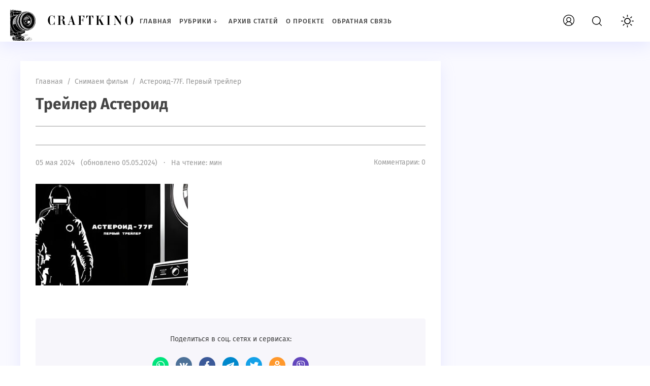

--- FILE ---
content_type: text/html; charset=UTF-8
request_url: https://craftkino.ru/asteroid-77f-trailer/%D1%82%D1%80%D0%B5%D0%B9%D0%BB%D0%B5%D1%80-%D0%B0%D1%81%D1%82%D0%B5%D1%80%D0%BE%D0%B8%D0%B4/
body_size: 10787
content:
<!doctype html>
<html dir="ltr" lang="ru-RU" prefix="og: https://ogp.me/ns#" class="no-js">

<head>
   <!-- Google tag (gtag.js) -->
<script async src="https://www.googletagmanager.com/gtag/js?id=UA-35768388-4"></script>
<script>
  window.dataLayer = window.dataLayer || [];
  function gtag(){dataLayer.push(arguments);}
  gtag('js', new Date());

  gtag('config', 'UA-35768388-4');
</script>
   
   
<meta charset="UTF-8">
<meta name="viewport" content="width=device-width, initial-scale=1">

   <link href="https://craftkino.ru/wp-content/uploads/2023/03/cropped-movie_camera__incon__black_and_white__50_comix_style_Seed-5763362_Steps-50_Guidance-7.5icon.jpg" rel="icon" type="image/png"><title>Трейлер Астероид | Craftkino</title>

		<!-- All in One SEO 4.4.7.1 - aioseo.com -->
		<meta name="robots" content="max-image-preview:large" />
		<link rel="canonical" href="https://craftkino.ru/asteroid-77f-trailer/%d1%82%d1%80%d0%b5%d0%b9%d0%bb%d0%b5%d1%80-%d0%b0%d1%81%d1%82%d0%b5%d1%80%d0%be%d0%b8%d0%b4/" />
		<meta name="generator" content="All in One SEO (AIOSEO) 4.4.7.1" />
		<meta property="og:locale" content="ru_RU" />
		<meta property="og:site_name" content="Craftkino | Как снять фильм, кинематограф и его основы" />
		<meta property="og:type" content="article" />
		<meta property="og:title" content="Трейлер Астероид | Craftkino" />
		<meta property="og:url" content="https://craftkino.ru/asteroid-77f-trailer/%d1%82%d1%80%d0%b5%d0%b9%d0%bb%d0%b5%d1%80-%d0%b0%d1%81%d1%82%d0%b5%d1%80%d0%be%d0%b8%d0%b4/" />
		<meta property="article:published_time" content="2024-05-05T08:52:48+00:00" />
		<meta property="article:modified_time" content="2024-05-05T08:52:48+00:00" />
		<meta name="twitter:card" content="summary" />
		<meta name="twitter:title" content="Трейлер Астероид | Craftkino" />
		<meta name="google" content="nositelinkssearchbox" />
		<script type="application/ld+json" class="aioseo-schema">
			{"@context":"https:\/\/schema.org","@graph":[{"@type":"BreadcrumbList","@id":"https:\/\/craftkino.ru\/asteroid-77f-trailer\/%d1%82%d1%80%d0%b5%d0%b9%d0%bb%d0%b5%d1%80-%d0%b0%d1%81%d1%82%d0%b5%d1%80%d0%be%d0%b8%d0%b4\/#breadcrumblist","itemListElement":[{"@type":"ListItem","@id":"https:\/\/craftkino.ru\/#listItem","position":1,"item":{"@type":"WebPage","@id":"https:\/\/craftkino.ru\/","name":"\u0413\u043b\u0430\u0432\u043d\u0430\u044f \u0441\u0442\u0440\u0430\u043d\u0438\u0446\u0430","description":"\u041c\u044b \u0440\u0430\u0437\u0433\u043e\u043d\u044f\u0435\u043c \u0437\u0430\u0432\u0435\u0441\u0443 \u0442\u0430\u0439\u043d\u044b \u043d\u0430\u0434 \u0442\u0435\u043c, \u043a\u0430\u043a \u0441\u043d\u0438\u043c\u0430\u0442\u044c \u043a\u0438\u043d\u043e. \u041f\u043e\u0441\u0442\u0438\u0433\u0430\u0435\u043c \u0432\u043c\u0435\u0441\u0442\u0435 \u043e\u0441\u043d\u043e\u0432\u044b \u043a\u0438\u043d\u0435\u043c\u0430\u0442\u043e\u0433\u0440\u0430\u0444\u0430 \u0438 \u043f\u0440\u0438\u043e\u0431\u0449\u0430\u0435\u043c\u0441\u044f \u043a \u043c\u0438\u0440\u0443 \u0438\u0434\u0435\u0439 \u0438 \u0444\u0430\u043d\u0442\u0430\u0437\u0438\u0439","url":"https:\/\/craftkino.ru\/"},"nextItem":"https:\/\/craftkino.ru\/asteroid-77f-trailer\/%d1%82%d1%80%d0%b5%d0%b9%d0%bb%d0%b5%d1%80-%d0%b0%d1%81%d1%82%d0%b5%d1%80%d0%be%d0%b8%d0%b4\/#listItem"},{"@type":"ListItem","@id":"https:\/\/craftkino.ru\/asteroid-77f-trailer\/%d1%82%d1%80%d0%b5%d0%b9%d0%bb%d0%b5%d1%80-%d0%b0%d1%81%d1%82%d0%b5%d1%80%d0%be%d0%b8%d0%b4\/#listItem","position":2,"item":{"@type":"WebPage","@id":"https:\/\/craftkino.ru\/asteroid-77f-trailer\/%d1%82%d1%80%d0%b5%d0%b9%d0%bb%d0%b5%d1%80-%d0%b0%d1%81%d1%82%d0%b5%d1%80%d0%be%d0%b8%d0%b4\/","name":"\u0422\u0440\u0435\u0439\u043b\u0435\u0440 \u0410\u0441\u0442\u0435\u0440\u043e\u0438\u0434","url":"https:\/\/craftkino.ru\/asteroid-77f-trailer\/%d1%82%d1%80%d0%b5%d0%b9%d0%bb%d0%b5%d1%80-%d0%b0%d1%81%d1%82%d0%b5%d1%80%d0%be%d0%b8%d0%b4\/"},"previousItem":"https:\/\/craftkino.ru\/#listItem"}]},{"@type":"ItemPage","@id":"https:\/\/craftkino.ru\/asteroid-77f-trailer\/%d1%82%d1%80%d0%b5%d0%b9%d0%bb%d0%b5%d1%80-%d0%b0%d1%81%d1%82%d0%b5%d1%80%d0%be%d0%b8%d0%b4\/#itempage","url":"https:\/\/craftkino.ru\/asteroid-77f-trailer\/%d1%82%d1%80%d0%b5%d0%b9%d0%bb%d0%b5%d1%80-%d0%b0%d1%81%d1%82%d0%b5%d1%80%d0%be%d0%b8%d0%b4\/","name":"\u0422\u0440\u0435\u0439\u043b\u0435\u0440 \u0410\u0441\u0442\u0435\u0440\u043e\u0438\u0434 | Craftkino","inLanguage":"ru-RU","isPartOf":{"@id":"https:\/\/craftkino.ru\/#website"},"breadcrumb":{"@id":"https:\/\/craftkino.ru\/asteroid-77f-trailer\/%d1%82%d1%80%d0%b5%d0%b9%d0%bb%d0%b5%d1%80-%d0%b0%d1%81%d1%82%d0%b5%d1%80%d0%be%d0%b8%d0%b4\/#breadcrumblist"},"author":{"@id":"https:\/\/craftkino.ru\/author\/dikarev\/#author"},"creator":{"@id":"https:\/\/craftkino.ru\/author\/dikarev\/#author"},"datePublished":"2024-05-05T08:52:48+04:00","dateModified":"2024-05-05T08:52:48+04:00"},{"@type":"Organization","@id":"https:\/\/craftkino.ru\/#organization","name":"Craftkino","url":"https:\/\/craftkino.ru\/"},{"@type":"Person","@id":"https:\/\/craftkino.ru\/author\/dikarev\/#author","url":"https:\/\/craftkino.ru\/author\/dikarev\/","name":"\u0412\u043b\u0430\u0434 \u0414\u0438\u043a\u0430\u0440\u0435\u0432","image":{"@type":"ImageObject","@id":"https:\/\/craftkino.ru\/asteroid-77f-trailer\/%d1%82%d1%80%d0%b5%d0%b9%d0%bb%d0%b5%d1%80-%d0%b0%d1%81%d1%82%d0%b5%d1%80%d0%be%d0%b8%d0%b4\/#authorImage","url":"https:\/\/secure.gravatar.com\/avatar\/6a94b12bdfbb1d7e5678b22a4c05135f?s=96&r=g","width":96,"height":96,"caption":"\u0412\u043b\u0430\u0434 \u0414\u0438\u043a\u0430\u0440\u0435\u0432"}},{"@type":"WebSite","@id":"https:\/\/craftkino.ru\/#website","url":"https:\/\/craftkino.ru\/","name":"Craftkino","description":"\u041a\u0430\u043a \u0441\u043d\u044f\u0442\u044c \u0444\u0438\u043b\u044c\u043c, \u043a\u0438\u043d\u0435\u043c\u0430\u0442\u043e\u0433\u0440\u0430\u0444 \u0438 \u0435\u0433\u043e \u043e\u0441\u043d\u043e\u0432\u044b","inLanguage":"ru-RU","publisher":{"@id":"https:\/\/craftkino.ru\/#organization"}}]}
		</script>
		<!-- All in One SEO -->

<link rel='stylesheet' id='wp-block-library-css' href='https://craftkino.ru/wp-includes/css/dist/block-library/style.min.css?ver=6.3.7' media='all' />
<style id='classic-theme-styles-inline-css'>
/*! This file is auto-generated */
.wp-block-button__link{color:#fff;background-color:#32373c;border-radius:9999px;box-shadow:none;text-decoration:none;padding:calc(.667em + 2px) calc(1.333em + 2px);font-size:1.125em}.wp-block-file__button{background:#32373c;color:#fff;text-decoration:none}
</style>
<style id='global-styles-inline-css'>
body{--wp--preset--color--black: #000000;--wp--preset--color--cyan-bluish-gray: #abb8c3;--wp--preset--color--white: #ffffff;--wp--preset--color--pale-pink: #f78da7;--wp--preset--color--vivid-red: #cf2e2e;--wp--preset--color--luminous-vivid-orange: #ff6900;--wp--preset--color--luminous-vivid-amber: #fcb900;--wp--preset--color--light-green-cyan: #7bdcb5;--wp--preset--color--vivid-green-cyan: #00d084;--wp--preset--color--pale-cyan-blue: #8ed1fc;--wp--preset--color--vivid-cyan-blue: #0693e3;--wp--preset--color--vivid-purple: #9b51e0;--wp--preset--gradient--vivid-cyan-blue-to-vivid-purple: linear-gradient(135deg,rgba(6,147,227,1) 0%,rgb(155,81,224) 100%);--wp--preset--gradient--light-green-cyan-to-vivid-green-cyan: linear-gradient(135deg,rgb(122,220,180) 0%,rgb(0,208,130) 100%);--wp--preset--gradient--luminous-vivid-amber-to-luminous-vivid-orange: linear-gradient(135deg,rgba(252,185,0,1) 0%,rgba(255,105,0,1) 100%);--wp--preset--gradient--luminous-vivid-orange-to-vivid-red: linear-gradient(135deg,rgba(255,105,0,1) 0%,rgb(207,46,46) 100%);--wp--preset--gradient--very-light-gray-to-cyan-bluish-gray: linear-gradient(135deg,rgb(238,238,238) 0%,rgb(169,184,195) 100%);--wp--preset--gradient--cool-to-warm-spectrum: linear-gradient(135deg,rgb(74,234,220) 0%,rgb(151,120,209) 20%,rgb(207,42,186) 40%,rgb(238,44,130) 60%,rgb(251,105,98) 80%,rgb(254,248,76) 100%);--wp--preset--gradient--blush-light-purple: linear-gradient(135deg,rgb(255,206,236) 0%,rgb(152,150,240) 100%);--wp--preset--gradient--blush-bordeaux: linear-gradient(135deg,rgb(254,205,165) 0%,rgb(254,45,45) 50%,rgb(107,0,62) 100%);--wp--preset--gradient--luminous-dusk: linear-gradient(135deg,rgb(255,203,112) 0%,rgb(199,81,192) 50%,rgb(65,88,208) 100%);--wp--preset--gradient--pale-ocean: linear-gradient(135deg,rgb(255,245,203) 0%,rgb(182,227,212) 50%,rgb(51,167,181) 100%);--wp--preset--gradient--electric-grass: linear-gradient(135deg,rgb(202,248,128) 0%,rgb(113,206,126) 100%);--wp--preset--gradient--midnight: linear-gradient(135deg,rgb(2,3,129) 0%,rgb(40,116,252) 100%);--wp--preset--font-size--small: 13px;--wp--preset--font-size--medium: 20px;--wp--preset--font-size--large: 36px;--wp--preset--font-size--x-large: 42px;--wp--preset--spacing--20: 0.44rem;--wp--preset--spacing--30: 0.67rem;--wp--preset--spacing--40: 1rem;--wp--preset--spacing--50: 1.5rem;--wp--preset--spacing--60: 2.25rem;--wp--preset--spacing--70: 3.38rem;--wp--preset--spacing--80: 5.06rem;--wp--preset--shadow--natural: 6px 6px 9px rgba(0, 0, 0, 0.2);--wp--preset--shadow--deep: 12px 12px 50px rgba(0, 0, 0, 0.4);--wp--preset--shadow--sharp: 6px 6px 0px rgba(0, 0, 0, 0.2);--wp--preset--shadow--outlined: 6px 6px 0px -3px rgba(255, 255, 255, 1), 6px 6px rgba(0, 0, 0, 1);--wp--preset--shadow--crisp: 6px 6px 0px rgba(0, 0, 0, 1);}:where(.is-layout-flex){gap: 0.5em;}:where(.is-layout-grid){gap: 0.5em;}body .is-layout-flow > .alignleft{float: left;margin-inline-start: 0;margin-inline-end: 2em;}body .is-layout-flow > .alignright{float: right;margin-inline-start: 2em;margin-inline-end: 0;}body .is-layout-flow > .aligncenter{margin-left: auto !important;margin-right: auto !important;}body .is-layout-constrained > .alignleft{float: left;margin-inline-start: 0;margin-inline-end: 2em;}body .is-layout-constrained > .alignright{float: right;margin-inline-start: 2em;margin-inline-end: 0;}body .is-layout-constrained > .aligncenter{margin-left: auto !important;margin-right: auto !important;}body .is-layout-constrained > :where(:not(.alignleft):not(.alignright):not(.alignfull)){max-width: var(--wp--style--global--content-size);margin-left: auto !important;margin-right: auto !important;}body .is-layout-constrained > .alignwide{max-width: var(--wp--style--global--wide-size);}body .is-layout-flex{display: flex;}body .is-layout-flex{flex-wrap: wrap;align-items: center;}body .is-layout-flex > *{margin: 0;}body .is-layout-grid{display: grid;}body .is-layout-grid > *{margin: 0;}:where(.wp-block-columns.is-layout-flex){gap: 2em;}:where(.wp-block-columns.is-layout-grid){gap: 2em;}:where(.wp-block-post-template.is-layout-flex){gap: 1.25em;}:where(.wp-block-post-template.is-layout-grid){gap: 1.25em;}.has-black-color{color: var(--wp--preset--color--black) !important;}.has-cyan-bluish-gray-color{color: var(--wp--preset--color--cyan-bluish-gray) !important;}.has-white-color{color: var(--wp--preset--color--white) !important;}.has-pale-pink-color{color: var(--wp--preset--color--pale-pink) !important;}.has-vivid-red-color{color: var(--wp--preset--color--vivid-red) !important;}.has-luminous-vivid-orange-color{color: var(--wp--preset--color--luminous-vivid-orange) !important;}.has-luminous-vivid-amber-color{color: var(--wp--preset--color--luminous-vivid-amber) !important;}.has-light-green-cyan-color{color: var(--wp--preset--color--light-green-cyan) !important;}.has-vivid-green-cyan-color{color: var(--wp--preset--color--vivid-green-cyan) !important;}.has-pale-cyan-blue-color{color: var(--wp--preset--color--pale-cyan-blue) !important;}.has-vivid-cyan-blue-color{color: var(--wp--preset--color--vivid-cyan-blue) !important;}.has-vivid-purple-color{color: var(--wp--preset--color--vivid-purple) !important;}.has-black-background-color{background-color: var(--wp--preset--color--black) !important;}.has-cyan-bluish-gray-background-color{background-color: var(--wp--preset--color--cyan-bluish-gray) !important;}.has-white-background-color{background-color: var(--wp--preset--color--white) !important;}.has-pale-pink-background-color{background-color: var(--wp--preset--color--pale-pink) !important;}.has-vivid-red-background-color{background-color: var(--wp--preset--color--vivid-red) !important;}.has-luminous-vivid-orange-background-color{background-color: var(--wp--preset--color--luminous-vivid-orange) !important;}.has-luminous-vivid-amber-background-color{background-color: var(--wp--preset--color--luminous-vivid-amber) !important;}.has-light-green-cyan-background-color{background-color: var(--wp--preset--color--light-green-cyan) !important;}.has-vivid-green-cyan-background-color{background-color: var(--wp--preset--color--vivid-green-cyan) !important;}.has-pale-cyan-blue-background-color{background-color: var(--wp--preset--color--pale-cyan-blue) !important;}.has-vivid-cyan-blue-background-color{background-color: var(--wp--preset--color--vivid-cyan-blue) !important;}.has-vivid-purple-background-color{background-color: var(--wp--preset--color--vivid-purple) !important;}.has-black-border-color{border-color: var(--wp--preset--color--black) !important;}.has-cyan-bluish-gray-border-color{border-color: var(--wp--preset--color--cyan-bluish-gray) !important;}.has-white-border-color{border-color: var(--wp--preset--color--white) !important;}.has-pale-pink-border-color{border-color: var(--wp--preset--color--pale-pink) !important;}.has-vivid-red-border-color{border-color: var(--wp--preset--color--vivid-red) !important;}.has-luminous-vivid-orange-border-color{border-color: var(--wp--preset--color--luminous-vivid-orange) !important;}.has-luminous-vivid-amber-border-color{border-color: var(--wp--preset--color--luminous-vivid-amber) !important;}.has-light-green-cyan-border-color{border-color: var(--wp--preset--color--light-green-cyan) !important;}.has-vivid-green-cyan-border-color{border-color: var(--wp--preset--color--vivid-green-cyan) !important;}.has-pale-cyan-blue-border-color{border-color: var(--wp--preset--color--pale-cyan-blue) !important;}.has-vivid-cyan-blue-border-color{border-color: var(--wp--preset--color--vivid-cyan-blue) !important;}.has-vivid-purple-border-color{border-color: var(--wp--preset--color--vivid-purple) !important;}.has-vivid-cyan-blue-to-vivid-purple-gradient-background{background: var(--wp--preset--gradient--vivid-cyan-blue-to-vivid-purple) !important;}.has-light-green-cyan-to-vivid-green-cyan-gradient-background{background: var(--wp--preset--gradient--light-green-cyan-to-vivid-green-cyan) !important;}.has-luminous-vivid-amber-to-luminous-vivid-orange-gradient-background{background: var(--wp--preset--gradient--luminous-vivid-amber-to-luminous-vivid-orange) !important;}.has-luminous-vivid-orange-to-vivid-red-gradient-background{background: var(--wp--preset--gradient--luminous-vivid-orange-to-vivid-red) !important;}.has-very-light-gray-to-cyan-bluish-gray-gradient-background{background: var(--wp--preset--gradient--very-light-gray-to-cyan-bluish-gray) !important;}.has-cool-to-warm-spectrum-gradient-background{background: var(--wp--preset--gradient--cool-to-warm-spectrum) !important;}.has-blush-light-purple-gradient-background{background: var(--wp--preset--gradient--blush-light-purple) !important;}.has-blush-bordeaux-gradient-background{background: var(--wp--preset--gradient--blush-bordeaux) !important;}.has-luminous-dusk-gradient-background{background: var(--wp--preset--gradient--luminous-dusk) !important;}.has-pale-ocean-gradient-background{background: var(--wp--preset--gradient--pale-ocean) !important;}.has-electric-grass-gradient-background{background: var(--wp--preset--gradient--electric-grass) !important;}.has-midnight-gradient-background{background: var(--wp--preset--gradient--midnight) !important;}.has-small-font-size{font-size: var(--wp--preset--font-size--small) !important;}.has-medium-font-size{font-size: var(--wp--preset--font-size--medium) !important;}.has-large-font-size{font-size: var(--wp--preset--font-size--large) !important;}.has-x-large-font-size{font-size: var(--wp--preset--font-size--x-large) !important;}
.wp-block-navigation a:where(:not(.wp-element-button)){color: inherit;}
:where(.wp-block-post-template.is-layout-flex){gap: 1.25em;}:where(.wp-block-post-template.is-layout-grid){gap: 1.25em;}
:where(.wp-block-columns.is-layout-flex){gap: 2em;}:where(.wp-block-columns.is-layout-grid){gap: 2em;}
.wp-block-pullquote{font-size: 1.5em;line-height: 1.6;}
</style>
<link rel='stylesheet' id='responsive-lightbox-swipebox-css' href='https://craftkino.ru/wp-content/plugins/responsive-lightbox/assets/swipebox/swipebox.min.css?ver=2.4.5' media='all' />
<link rel='stylesheet' id='wp-pagenavi-css' href='https://craftkino.ru/wp-content/plugins/wp-pagenavi/pagenavi-css.css?ver=2.70' media='all' />
<link rel='stylesheet' id='parent-style-css' href='https://craftkino.ru/wp-content/themes/blogpost-3/style.css?ver=6.3.7' media='all' />
<link rel='stylesheet' id='theme-style-css' href='https://craftkino.ru/wp-content/themes/blogpost-3-child-theme/style.css?ver=6.3.7' media='all' />
<link rel='stylesheet' id='wp-featherlight-css' href='https://craftkino.ru/wp-content/plugins/wp-featherlight/css/wp-featherlight.min.css?ver=1.3.4' media='all' />
<link rel="preload" as="font" type="font/woff2" href="https://craftkino.ru/wp-content/themes/blogpost-3/files/font/fira-sans-v11-latin_cyrillic-regular.woff2" crossorigin>
<link rel="preload" as="font" type="font/woff2" href="https://craftkino.ru/wp-content/themes/blogpost-3/files/font/fira-sans-v11-latin_cyrillic-500.woff2" crossorigin>
<link rel="preload" as="font" type="font/woff2" href="https://craftkino.ru/wp-content/themes/blogpost-3/files/font/fira-sans-v11-latin_cyrillic-700.woff2" crossorigin>

<style>#site-wrapper.dark,.dark .menunav ul li ul li ul,.dark .gp-post-tags,.dark table tr:nth-of-type(even), .dark .overlay, .dark .page404-fugure, .dark ul.gp-child-cat-list li a {background:#111111}.dark header,.dark .slider-caption,.dark .gp-recent-posts-widget,.dark .home-bg-section,.dark blockquote,.dark .pagination a.page-numbers,.dark .post-footer,.dark .toggle-comments,.dark .toggle-comments.opened,.dark .nav-box,.dark table tr:nth-of-type(odd),.dark footer,.dark .gp-cat-list-widget li:hover,.dark li.parent-item.opened, .dark .home-cat-item,.dark .gp-entry,.dark #sidebar .widget, .dark .widget-slider-wrap, .dark .gp-single-post,.dark .entry-author,.dark .comments-box,.dark .more-posts_item,.dark .further-reading,.dark .arch-header,.dark .search-header,.dark .gp-post-tags, .dark .gp-custom-content, .dark .popup, .dark .single-thumb {background-color:#222222;box-shadow:none}.dark .gp-post-tags{color:#222222}#site-wrapper.dark, .dark .text-title h1 a,.dark .text-title span a,.dark .menunav li a,.dark .mob-menu li a,.dark .slider-title,.dark .toggle-comments,.dark .nav-box span.post-title a,.dark .more-posts_title a,.dark ul.gp-child-cat-list li a, .dark .specialpost-caption,.dark .block-name,.dark footer,.dark .specialpost-caption, .dark .page404-fugure, .dark .menu-item-has-children:before, .dark .sub-menu .menu-item-has-children:before, .gp-cat-list-widget .widget-title {color:#a3a3a3}#site-wrapper.dark a:hover,.dark .menunav li a:hover, .dark .slider-title:hover{color:#00b096}.dark .post-content ul li:before,.dark .widget ul li:before,.dark .gp-custom-content ul li:before{background:#00b096}.dark .menunav ul li ul,.dark header.colored,.dark .gp-post-tags a,.dark .gp-recent-posts-widget ul li .medium-thumbnail:after,.dark .gp-featured-posts-widget .small-thumbnail:before,.dark .block-name {background:#000}.logo-title a{width:250px;height:80px;display:block;text-indent:-9999px;background-image:url(https://craftkino.ru/wp-content/uploads/2023/03/Логотип-шапки-сайта2-1.jpg);background-repeat:no-repeat}.logo-title a{background-size:cover}.dark .logo-title a{filter:invert(100%)}.dark img,.dark .home-cat-item-wrapper,.dark #slider li,.dark .specialpost, .dark .about-me-widget:before, .dark .widget-slider-wrap{filter:grayscale(100%)}#site-wrapper {background:#F9F9FF}body {color:#444444}a, .slider-title  {color:#444444}a:hover, .text-title h1 a:hover, .text-title span a:hover, .menunav li a:hover, .slider-title:hover, .comments-box .navigation a:hover, .about-me-widget p a:hover {color:#7579e7}a.vk-icon:hover,a.fb-icon:hover,a.twi-icon:hover,a.tele-icon:hover,a.ytube-icon:hover, .odnkl-icon:hover,a.whats-icon:hover,a.viber-icon:hover{background:#7579e7}header.colored {background: #ffffff}.text-title h1 a, .text-title span a  {color:#444444}.menunav li a, .menu-item-has-children:before {color:#444444}.menunav ul li ul {background:#111111}.menunav ul li ul li a, .menunav ul li ul li a:hover, .sub-menu .menu-item-has-children:before {color:#ffffff}#loginform input[type="submit"], .popup .searchSubmit, .widget_search input[type="submit"], .comment-form input[type="submit"], .wpcf7 input[type="submit"], .mob-searchSubmit, .backtop {background:linear-gradient(var(--direction),#0a0002,#d1d1d1)}footer{background:#282d3c; color:#f9f9f9}.footer-col a {color:#f9f9f9}.footer-col .widget-title {border-bottom:1px solid #3c3e46}.gp-featured-posts-widget .small-thumbnail:before, .register-item:before,.loginout-item:before, .pagination .page-numbers.current,.pagination .page-numbers:hover, .pagination .post-page-numbers:hover, .pagination .post-page-numbers.current, .gp-recent-posts-widget ul li .medium-thumbnail:after, table::-webkit-scrollbar-thumb, blockquote, .block-name{background-color:#ffffff}.overlay { background:#2b2e4a}.mob-menu li a, .mob-menu .theme-switch .switch:after, .mob-menu .gp-login{ color:#ffffff}.post-content ul li:before, .widget ul li:before, .gp-custom-content ul li:before { background:#ffffff}.paged .grid-wrapper {padding-top:120px}.home #site-wrapper {padding-top:120px} .paged main, .paged #sidebar {margin-top:0}.paged .grid-wrapper {padding-top:0}@media only screen and (max-width:1200px){ 
.home #site-wrapper {padding-top: 0} 
.home main, .home #sidebar  {margin-top:25px} 
}main {float:left;margin-right:3%}.toggle-comments{width:100%;float:left;text-align:center;font-size:14px;letter-spacing:1px;font-weight:500;cursor:pointer;text-transform:uppercase;padding:16px 0; transition:all 0.3s ease-in; color:#444;position:relative;margin:40px 0 0; background: #fff; box-shadow: 0 10px 30px rgba(164,168,255,.2); border-radius: 4px} .toggle-comments:hover, .toggle-comments.opened:hover {background:#ffffff; color:#fff}.toggle-comments:before{content:"Открыть обсуждение"}.toggle-comments.opened:before{content:"Cкрыть обсуждение"}.toggle-comments.opened{padding:15px;display:inline-block;margin:30px 0 0}.comments-box.open{height:auto;display:block; margin:40px 0 0;overflow:visible}.comments-box{height:0; display:none; width:100%;float:left; overflow:hidden; padding: 30px 30px 10px; background:#fff;box-shadow: 0 10px 30px rgba(164,168,255,.2); border-radius: 4px}.backtop{right:20px}.credits{margin-top:0px;padding:0 0 25px; border:none}.gp-cat-list-widget { background: #4c4c4c}.gp-cat-list-widget .widget-title, .gp-cat-list-widget li {border-color: #3c3e46 !important}.about-me-widget:before{background: url(/wp-content/themes/blogpost-3/img/demo/widget-bg.jpg) center center no-repeat;  background-size: cover}.paged .gp-scroll {margin-top:120px} @media only screen and (max-width:1200px){.paged .gp-scroll {margin-top:30px}}</style>
<link rel="icon" href="https://craftkino.ru/wp-content/uploads/2023/03/cropped-movie_camera__incon__black_and_white__50_comix_style_Seed-5763362_Steps-50_Guidance-7.5icon-32x32.jpg" sizes="32x32" />
<link rel="icon" href="https://craftkino.ru/wp-content/uploads/2023/03/cropped-movie_camera__incon__black_and_white__50_comix_style_Seed-5763362_Steps-50_Guidance-7.5icon-192x192.jpg" sizes="192x192" />
<link rel="apple-touch-icon" href="https://craftkino.ru/wp-content/uploads/2023/03/cropped-movie_camera__incon__black_and_white__50_comix_style_Seed-5763362_Steps-50_Guidance-7.5icon-180x180.jpg" />
<meta name="msapplication-TileImage" content="https://craftkino.ru/wp-content/uploads/2023/03/cropped-movie_camera__incon__black_and_white__50_comix_style_Seed-5763362_Steps-50_Guidance-7.5icon-270x270.jpg" />
</head>

<body class="attachment attachment-template-default single single-attachment postid-3115 attachmentid-3115 attachment-jpeg wp-embed-responsive body wp-featherlight-captions" itemscope itemtype="http://schema.org/WebPage">
<!-- Yandex.Metrika counter -->
<script  >
   (function(m,e,t,r,i,k,a){m[i]=m[i]||function(){(m[i].a=m[i].a||[]).push(arguments)};
   m[i].l=1*new Date();
   for (var j = 0; j < document.scripts.length; j++) {if (document.scripts[j].src === r) { return; }}
   k=e.createElement(t),a=e.getElementsByTagName(t)[0],k.async=1,k.src=r,a.parentNode.insertBefore(k,a)})
   (window, document, "script", "https://mc.yandex.ru/metrika/tag.js", "ym");

   ym(33445563, "init", {
        clickmap:true,
        trackLinks:true,
        accurateTrackBounce:true
   });
</script>
<noscript><div><img src="https://mc.yandex.ru/watch/33445563" style="position:absolute; left:-9999px;" alt="" /></div></noscript>
<!-- /Yandex.Metrika counter -->   
<div id="site-wrapper">
   <div class="wrap">
 
      <div class="open_mob"><button class="hamburger hamburger--spin" type="button" aria-label="Открыть мобильное меню">
<span class="hamburger-box"><span class="hamburger-inner"></span></span> 
</button></div>

      <header class="gp-clearfix" itemscope itemtype="http://schema.org/WPHeader">
         <div class="header-flex-port">
            
            <div class="site-title logo-title"><span itemprop="name"><a href="https://craftkino.ru/">Craftkino</a></span></div><!-- end site-title logo-title --><nav id="menu" class="menunav gp-clearfix" itemscope itemtype="http://www.schema.org/SiteNavigationElement"><ul id="menu-menu" class="top-menu"><li id="menu-item-20" class="menu-item menu-item-type-custom menu-item-object-custom menu-item-20"><a href="/" itemprop="url"><span itemprop="name">Главная</span></a></li>
<li id="menu-item-261" class="menu-item menu-item-type-custom menu-item-object-custom menu-item-has-children menu-item-261"><a href="#" itemprop="url"><span itemprop="name">Рубрики</span></a><div class="menu-trigger"></div>
<ul class="sub-menu">
	<li id="menu-item-1052" class="menu-item menu-item-type-taxonomy menu-item-object-category menu-item-1052"><a href="https://craftkino.ru/category/velikie/" itemprop="url"><span itemprop="name">Великие</span></a></li>
	<li id="menu-item-265" class="menu-item menu-item-type-taxonomy menu-item-object-category menu-item-265"><a href="https://craftkino.ru/category/professionalnaya-literatura/" itemprop="url"><span itemprop="name">Профессиональная литература</span></a></li>
	<li id="menu-item-1057" class="menu-item menu-item-type-taxonomy menu-item-object-category menu-item-1057"><a href="https://craftkino.ru/category/nezavisimyj-dux/" itemprop="url"><span itemprop="name">Независимый дух</span></a></li>
	<li id="menu-item-262" class="menu-item menu-item-type-taxonomy menu-item-object-category menu-item-262"><a href="https://craftkino.ru/category/snimaem-film/" itemprop="url"><span itemprop="name">Снимаем фильм</span></a></li>
	<li id="menu-item-263" class="menu-item menu-item-type-taxonomy menu-item-object-category menu-item-263"><a href="https://craftkino.ru/category/idea/" itemprop="url"><span itemprop="name">Размышления</span></a></li>
	<li id="menu-item-264" class="menu-item menu-item-type-taxonomy menu-item-object-category menu-item-264"><a href="https://craftkino.ru/category/zhanry/" itemprop="url"><span itemprop="name">Жанры</span></a></li>
	<li id="menu-item-266" class="menu-item menu-item-type-taxonomy menu-item-object-category menu-item-266"><a href="https://craftkino.ru/category/sobytiya/" itemprop="url"><span itemprop="name">События</span></a></li>
	<li id="menu-item-2039" class="menu-item menu-item-type-taxonomy menu-item-object-category menu-item-2039"><a href="https://craftkino.ru/category/kniga/" itemprop="url"><span itemprop="name">Книга лучше!</span></a></li>
</ul>
</li>
<li id="menu-item-21" class="menu-item menu-item-type-post_type menu-item-object-page menu-item-21"><a href="https://craftkino.ru/arxiv-statej/" itemprop="url"><span itemprop="name">Архив статей</span></a></li>
<li id="menu-item-22" class="menu-item menu-item-type-post_type menu-item-object-page menu-item-22"><a href="https://craftkino.ru/o-proekte/" itemprop="url"><span itemprop="name">О проекте</span></a></li>
<li id="menu-item-32" class="menu-item menu-item-type-post_type menu-item-object-page menu-item-32"><a href="https://craftkino.ru/obratnaya-svyaz/" itemprop="url"><span itemprop="name">Обратная связь</span></a></li>
</ul></nav><!-- end menunav -->            
         <div class="search-site open_modal" rel="popup1">
             <span class="search-site-btn"></span>
         </div>
         
            <button class="gp-login open_modal" rel="popup4" aria-label="Залогиниться на сайте">Вход</button><div class="theme-switch">
<label class="switch"><input type="checkbox" class="gp-checkbox"></label>
</div>         
         </div> <!-- end header-flex-port -->   
      </header> <!-- end header -->
<div class="gp-container gp-clearfix">
  <div class="port gp-clearfix">
 
    <main>
  <article id="post-3115" class="gp-single-post post-3115 attachment type-attachment status-inherit hentry" itemscope itemtype="http://schema.org/Article">

  <div class="post-header">
  
    <div class="breadcrumbs" itemscope itemtype="http://schema.org/BreadcrumbList"><span itemprop="itemListElement" itemscope itemtype="http://schema.org/ListItem"><a class="breadcrumbs__link" href="https://craftkino.ru/" itemprop="item"><span itemprop="name">Главная</span></a><meta itemprop="position" content="1" /></span><span class="breadcrumbs__separator">&nbsp; / &nbsp;</span><span itemprop="itemListElement" itemscope itemtype="http://schema.org/ListItem"><a class="breadcrumbs__link" href="https://craftkino.ru/category/snimaem-film/" itemprop="item"><span itemprop="name">Снимаем фильм</span></a><meta itemprop="position" content="2" /></span><span class="breadcrumbs__separator">&nbsp; / &nbsp;</span><span itemprop="itemListElement" itemscope itemtype="http://schema.org/ListItem"><a class="breadcrumbs__link" href="https://craftkino.ru/asteroid-77f-trailer/" itemprop="item"><span itemprop="name">Астероид-77F. Первый трейлер</span></a><meta itemprop="position" content="3" /></span></div><!-- end breadcrumbs --><div class="gp-clearfix"></div>  
    <h1 class="post-title" itemprop="headline">Трейлер Астероид</h1>
  
    <div class="post-excerpt"></div>  
        <span class="post-date">05 мая 2024 &nbsp; (обновлено&nbsp;05.05.2024) &nbsp; &middot; &nbsp;
    На чтение:  мин</span>
    <span class="go-comments">Комментарии: 0</span>
        
  </div> <!-- end post header -->

  <div class="post-content" itemprop="articleBody">
    <p class="attachment"><a href='https://craftkino.ru/wp-content/uploads/2024/05/Трейлер-Астероид.jpg' title="" data-rl_title="" class="rl-gallery-link" data-rl_caption="" data-rel="lightbox-gallery-0"><img itemprop="image" width="300" height="200" data-src="https://craftkino.ru/wp-content/uploads/2024/05/Трейлер-Астероид-300x200.jpg" class="attachment-medium size-medium" alt="" decoding="async" data-srcset="https://craftkino.ru/wp-content/uploads/2024/05/Трейлер-Астероид-300x200.jpg 300w, https://craftkino.ru/wp-content/uploads/2024/05/Трейлер-Астероид-1024x683.jpg 1024w, https://craftkino.ru/wp-content/uploads/2024/05/Трейлер-Астероид.jpg 1152w" sizes="(max-width: 300px) 100vw, 300px" /></a></p>

<meta itemprop="headline" content="Трейлер Астероид">
<meta itemprop="author" content="Craftkino">
<meta itemprop="datePublished" content="2024-05-05T12:52:48+04:00">
<meta itemprop="dateModified" content="2024-05-05">
<link itemscope itemprop="mainEntityOfPage" itemtype="https://schema.org/WebPage" href="https://craftkino.ru/asteroid-77f-trailer/%d1%82%d1%80%d0%b5%d0%b9%d0%bb%d0%b5%d1%80-%d0%b0%d1%81%d1%82%d0%b5%d1%80%d0%be%d0%b8%d0%b4/">
 
<div itemprop="publisher" itemscope itemtype="https://schema.org/Organization">
<div itemprop="logo" itemscope  itemtype="https://schema.org/ImageObject">
<link itemprop="url image" href="https://craftkino.ru/wp-content/uploads/2023/03/cropped-movie_camera__incon__black_and_white__50_comix_style_Seed-5763362_Steps-50_Guidance-7.5icon.jpg">
<meta itemprop="width" content="100">
<meta itemprop="height" content="100">
</div>
<meta itemprop="name" content="Craftkino">
<meta itemprop="telephone" content="+7(123)456-78-90">
<meta itemprop="address" content="Санкт-Петербург">	
</div>
   </div><!-- end post-content -->
    
  
 <div class="post-footer">

    
<div class="gp-share-btns">
<em>Поделиться в соц. сетях и сервисах:</em>
<!--noindex-->
<ul class="svg-social-icons">
<li><a class="whats-icon gp-icon" href="https://api.whatsapp.com/send?text=%D0%A2%D1%80%D0%B5%D0%B9%D0%BB%D0%B5%D1%80%20%D0%90%D1%81%D1%82%D0%B5%D1%80%D0%BE%D0%B8%D0%B4%20https://craftkino.ru/asteroid-77f-trailer/%d1%82%d1%80%d0%b5%d0%b9%d0%bb%d0%b5%d1%80-%d0%b0%d1%81%d1%82%d0%b5%d1%80%d0%be%d0%b8%d0%b4/&amp;utm_source=share" rel="nofollow noopener" target="_blank" title="Поделиться в WhatsApp">WhatsApp</a></li><li><a class="vk-icon gp-icon" href="https://vk.com/share.php?url=https://craftkino.ru/asteroid-77f-trailer/%d1%82%d1%80%d0%b5%d0%b9%d0%bb%d0%b5%d1%80-%d0%b0%d1%81%d1%82%d0%b5%d1%80%d0%be%d0%b8%d0%b4/&amp;title=%D0%A2%D1%80%D0%B5%D0%B9%D0%BB%D0%B5%D1%80%20%D0%90%D1%81%D1%82%D0%B5%D1%80%D0%BE%D0%B8%D0%B4&amp;image=d&amp;utm_source=share" rel="nofollow noopener" target="_blank" title="Поделиться ВКонтакте">ВКонтакте</a></li><li><a class="fb-icon gp-icon" href="https://www.facebook.com/sharer.php?src=sp&amp;u=https://craftkino.ru/asteroid-77f-trailer/%d1%82%d1%80%d0%b5%d0%b9%d0%bb%d0%b5%d1%80-%d0%b0%d1%81%d1%82%d0%b5%d1%80%d0%be%d0%b8%d0%b4/&amp;title=%D0%A2%D1%80%D0%B5%D0%B9%D0%BB%D0%B5%D1%80%20%D0%90%D1%81%D1%82%D0%B5%D1%80%D0%BE%D0%B8%D0%B4&amp;image=d&amp;utm_source=share" rel="nofollow noopener" target="_blank" title="Поделиться в Facebook">Facebook</a></li><li><a class="tele-icon gp-icon" href="https://t.me/share/url?url=https://craftkino.ru/asteroid-77f-trailer/%d1%82%d1%80%d0%b5%d0%b9%d0%bb%d0%b5%d1%80-%d0%b0%d1%81%d1%82%d0%b5%d1%80%d0%be%d0%b8%d0%b4/&amp;text=%D0%A2%D1%80%D0%B5%D0%B9%D0%BB%D0%B5%D1%80%20%D0%90%D1%81%D1%82%D0%B5%D1%80%D0%BE%D0%B8%D0%B4&amp;utm_source=share" rel="nofollow noopener" target="_blank" title="Поделиться в Telegram">Telegram</a></li><li><a class="twi-icon gp-icon" href="https://twitter.com/intent/tweet?text=%D0%A2%D1%80%D0%B5%D0%B9%D0%BB%D0%B5%D1%80%20%D0%90%D1%81%D1%82%D0%B5%D1%80%D0%BE%D0%B8%D0%B4&amp;title=https://craftkino.ru/asteroid-77f-trailer/%d1%82%d1%80%d0%b5%d0%b9%d0%bb%d0%b5%d1%80-%d0%b0%d1%81%d1%82%d0%b5%d1%80%d0%be%d0%b8%d0%b4/&amp;utm_source=share" rel="nofollow noopener" target="_blank" title="Поделиться в Twitter">Twitter</a></li><li><a class="odnkl-icon gp-icon" href="https://connect.ok.ru/offer?url=https://craftkino.ru/asteroid-77f-trailer/%d1%82%d1%80%d0%b5%d0%b9%d0%bb%d0%b5%d1%80-%d0%b0%d1%81%d1%82%d0%b5%d1%80%d0%be%d0%b8%d0%b4/&amp;title=%D0%A2%D1%80%D0%B5%D0%B9%D0%BB%D0%B5%D1%80%20%D0%90%D1%81%D1%82%D0%B5%D1%80%D0%BE%D0%B8%D0%B4&amp;imageUrl=d&amp;utm_source=share" rel="nofollow noopener" target="_blank" title="Поделиться в Одноклассниках">Одноклассники</a></li><li><a class="viber-icon gp-icon" href="viber://forward?text=%D0%A2%D1%80%D0%B5%D0%B9%D0%BB%D0%B5%D1%80%20%D0%90%D1%81%D1%82%D0%B5%D1%80%D0%BE%D0%B8%D0%B4%20https://craftkino.ru/asteroid-77f-trailer/%d1%82%d1%80%d0%b5%d0%b9%d0%bb%d0%b5%d1%80-%d0%b0%d1%81%d1%82%d0%b5%d1%80%d0%be%d0%b8%d0%b4/&amp;utm_source=share" rel="nofollow noopener" target="_blank" title="Поделиться в Viber">Viber</a></li></ul>
<!--/noindex-->
</div> <!-- end gp-share-btns  --><p>Подписывайтесь на нас в <a href="https://t.me/craftkino">Telegram</a>! Там вас ждет новый, неожиданный контент!</p>
  
  </div> <!-- end post-footer -->
 
</article><!-- end article -->

  <div id="comments" class="comments-box gp-clearfix"> 
	
	
	
	
<div class="gp-comment-form gp-clearfix">
	
		<div id="respond" class="comment-respond">
		<p id="reply-title" class="comment-title">Оставить комментарий <small><a rel="nofollow" id="cancel-comment-reply-link" href="/asteroid-77f-trailer/%D1%82%D1%80%D0%B5%D0%B9%D0%BB%D0%B5%D1%80-%D0%B0%D1%81%D1%82%D0%B5%D1%80%D0%BE%D0%B8%D0%B4/#respond" style="display:none;">Отменить ответ</a></small></p><form action="https://craftkino.ru/wp-comments-post.php" method="post" id="commentform" class="comment-form" novalidate><p class="comment-notes"><span id="email-notes">Ваш адрес email не будет опубликован.</span> <span class="required-field-message">Обязательные поля помечены <span class="required">*</span></span></p><p class="comment-form-author"><label for="author">Имя <span class="required">*</span></label> <input id="author" name="author" type="text" value="" size="30" maxlength="245" autocomplete="name" required /></p>
<p class="comment-form-email"><label for="email">Email <span class="required">*</span></label> <input id="email" name="email" type="email" value="" size="30" maxlength="100" aria-describedby="email-notes" autocomplete="email" required /></p>
<p class="comment-form-cookies-consent"><input id="wp-comment-cookies-consent" name="wp-comment-cookies-consent" type="checkbox" value="yes" /><label for="wp-comment-cookies-consent">Сохранить  имя и e-mail в этом браузере для моих последующих комментариев</label></p>
<p class="comment-form-comment"><label for="comment">Комментарий <span class="required">*</span></label> <textarea autocomplete="new-password"  id="ecb5c16cee"  name="ecb5c16cee"   cols="45" rows="8" maxlength="65525" required></textarea><textarea id="comment" aria-label="hp-comment" aria-hidden="true" name="comment" autocomplete="new-password" style="padding:0 !important;clip:rect(1px, 1px, 1px, 1px) !important;position:absolute !important;white-space:nowrap !important;height:1px !important;width:1px !important;overflow:hidden !important;" tabindex="-1"></textarea><script data-noptimize>document.getElementById("comment").setAttribute( "id", "a513c77d8350923dfff42be6c3fe482d" );document.getElementById("ecb5c16cee").setAttribute( "id", "comment" );</script></p><p class="gp-notice"><input type="radio"   id="comments-checkbox" checked>Я даю согласие на сбор и обработку персональных данных.  <a href="#">Политика конфиденциальности</a>.</p> <p class="form-submit"><input name="submit" type="submit" id="submit" class="submit" value="Отправить" /> <input type='hidden' name='comment_post_ID' value='3115' id='comment_post_ID' />
<input type='hidden' name='comment_parent' id='comment_parent' value='0' />
</p></form>	</div><!-- #respond -->
	
</div><!-- end  gp-comment-form -->
</div> <!-- end comments-box --><div id="gp-comments"  class="toggle-comments">&nbsp;</div>  
  </main>

  <aside id="sidebar" itemscope  itemtype="http://schema.org/WPSideBar">
</aside><!-- end sidebar-->
  </div><!-- end port -->
</div><!-- end gp container -->

</div><!-- end wrap-->
<div class="footer-port">
<footer class="gp-clearfix" itemscope itemtype="http://schema.org/WPFooter">

<div class="flex-port no-margin">

 
<div class="credits">
&copy; <span itemprop="copyrightYear">2026</span>
<span itemprop="name">Craftkino</span>&nbsp; &middot;  &nbsp;<span itemprop="description">Как снять фильм, кинематограф и его основы
&nbsp; &middot; &nbsp; <a class="gpress" href="https://goodwinpress.ru" target="_blank">Тема от GoodwinPress</a>
</span>

<div class="footer-text">
  </div> <!-- end footer-text -->


<ul class="svg-social-icons">
	<!--noindex-->
<li><a href="https://vk.com/craftkino" class="vk-icon gp-icon" rel="nofollow" target="_blank">BКонтакте</a></li><li><a href="https://t.me/craftkino" class="tele-icon gp-icon" rel="nofollow" target="_blank">Telegram</a></li>	<!--/noindex-->
</ul>
<div class="anycode"><span>
<!--LiveInternet counter--><a href="https://www.liveinternet.ru/click"
target="_blank"><img id="licnt0DA5" width="88" height="15" style="border:0" 
title="LiveInternet: показано число посетителей за сегодня"
src="[data-uri]"
alt=""/></a><script>(function(d,s){d.getElementById("licnt0DA5").src=
"https://counter.yadro.ru/hit?t24.2;r"+escape(d.referrer)+
((typeof(s)=="undefined")?"":";s"+s.width+"*"+s.height+"*"+
(s.colorDepth?s.colorDepth:s.pixelDepth))+";u"+escape(d.URL)+
";h"+escape(d.title.substring(0,150))+";"+Math.random()})
(document,screen)</script><!--/LiveInternet--></span>
</div>

</div><!-- end credits -->
</div><!-- end flex port -->

</footer><!-- end footer -->
</div><!-- end  port -->

<button class="backtop" title="Вверх"></button>

<div class="mob-menu"><div class="theme-switch">
<label class="switch"><input type="checkbox" class="gp-checkbox"></label>
</div><button class="gp-login open_modal" rel="popup4" aria-label="Залогиниться на сайте">Вход</button><div class="menu-menu-container"><ul id="menu-menu-1" class="top-mob-menu"><li class="menu-item menu-item-type-custom menu-item-object-custom menu-item-20"><a href="/" itemprop="url">Главная</a></li>
<li class="menu-item menu-item-type-custom menu-item-object-custom menu-item-has-children menu-item-261"><a href="#" itemprop="url">Рубрики</a><div class="menu-trigger"></div>
<ul class="sub-menu">
	<li class="menu-item menu-item-type-taxonomy menu-item-object-category menu-item-1052"><a href="https://craftkino.ru/category/velikie/" itemprop="url">Великие</a></li>
	<li class="menu-item menu-item-type-taxonomy menu-item-object-category menu-item-265"><a href="https://craftkino.ru/category/professionalnaya-literatura/" itemprop="url">Профессиональная литература</a></li>
	<li class="menu-item menu-item-type-taxonomy menu-item-object-category menu-item-1057"><a href="https://craftkino.ru/category/nezavisimyj-dux/" itemprop="url">Независимый дух</a></li>
	<li class="menu-item menu-item-type-taxonomy menu-item-object-category menu-item-262"><a href="https://craftkino.ru/category/snimaem-film/" itemprop="url">Снимаем фильм</a></li>
	<li class="menu-item menu-item-type-taxonomy menu-item-object-category menu-item-263"><a href="https://craftkino.ru/category/idea/" itemprop="url">Размышления</a></li>
	<li class="menu-item menu-item-type-taxonomy menu-item-object-category menu-item-264"><a href="https://craftkino.ru/category/zhanry/" itemprop="url">Жанры</a></li>
	<li class="menu-item menu-item-type-taxonomy menu-item-object-category menu-item-266"><a href="https://craftkino.ru/category/sobytiya/" itemprop="url">События</a></li>
	<li class="menu-item menu-item-type-taxonomy menu-item-object-category menu-item-2039"><a href="https://craftkino.ru/category/kniga/" itemprop="url">Книга лучше!</a></li>
</ul>
</li>
<li class="menu-item menu-item-type-post_type menu-item-object-page menu-item-21"><a href="https://craftkino.ru/arxiv-statej/" itemprop="url">Архив статей</a></li>
<li class="menu-item menu-item-type-post_type menu-item-object-page menu-item-22"><a href="https://craftkino.ru/o-proekte/" itemprop="url">О проекте</a></li>
<li class="menu-item menu-item-type-post_type menu-item-object-page menu-item-32"><a href="https://craftkino.ru/obratnaya-svyaz/" itemprop="url">Обратная связь</a></li>
</ul></div><div class="mob-search-wrapper">
<form method="get" class="searchform" action="https://craftkino.ru">
<input type="text" class="mob-search-field" placeholder="Что будем искать?" value=" " name="s">
<input type="submit" class="mob-searchSubmit" value="Найти" />
</form></div></div><!-- noindex -->   
<div class="popup" id="popup4">
Войти<span class="pop-title"></span>
<form name="loginform" id="loginform" action="https://craftkino.ru/wp-login.php" method="post"><p class="login-username">
				<label for="user_login">Имя пользователя или email</label>
				<input type="text" name="log" id="user_login" autocomplete="username" class="input" value="" size="20" />
			</p><p class="login-password">
				<label for="user_pass">Пароль</label>
				<input type="password" name="pwd" id="user_pass" autocomplete="current-password" spellcheck="false" class="input" value="" size="20" />
			</p><p class="login-remember"><label><input name="rememberme" type="checkbox" id="rememberme" value="forever" /> Запомнить меня</label></p><p class="login-submit">
				<input type="submit" name="wp-submit" id="wp-submit" class="button button-primary" value="Войти" />
				<input type="hidden" name="redirect_to" value="https://craftkino.ru/asteroid-77f-trailer/%D1%82%D1%80%D0%B5%D0%B9%D0%BB%D0%B5%D1%80-%D0%B0%D1%81%D1%82%D0%B5%D1%80%D0%BE%D0%B8%D0%B4/" />
			</p></form><ul>
	  	   <li><a href="https://craftkino.ru/wp-login.php?action=lostpassword">Забыли пароль?</a></li>
	  </ul>

 <button class="close" aria-label="Закрыть поп-ап"></button>

</div><!-- end popup 4 -->  
<!-- /noindex --> <div class="popup" id="popup1">

	  
 <span class="pop-title">Что будем искать? </span>
<form role="search" method="get" id="search-form" action="https://craftkino.ru/">
			<input type="text" id ="gp-form" class="s" name="s"  value="">
			<input type="submit" class="searchSubmit" value="Найти" />
			</form>
<p>Например, <span class="gp-inp-text">город</span></p>
<button class="close"></button>
</div><!-- end popup 1 -->
<div class="overlay"></div>
<div class="overlay_popup"></div>




<script>function gotoal(link){window.open(link.replace("_","https://"));}</script>
<script src='https://craftkino.ru/wp-includes/js/jquery/jquery.min.js?ver=3.7.0' id='jquery-core-js'></script>
<script src='https://craftkino.ru/wp-includes/js/jquery/jquery-migrate.min.js?ver=3.4.1' id='jquery-migrate-js'></script>
<script src='https://craftkino.ru/wp-content/plugins/responsive-lightbox/assets/swipebox/jquery.swipebox.min.js?ver=2.4.5' id='responsive-lightbox-swipebox-js'></script>
<script src='https://craftkino.ru/wp-includes/js/underscore.min.js?ver=1.13.4' id='underscore-js'></script>
<script src='https://craftkino.ru/wp-content/plugins/responsive-lightbox/assets/infinitescroll/infinite-scroll.pkgd.min.js?ver=6.3.7' id='responsive-lightbox-infinite-scroll-js'></script>
<script id="responsive-lightbox-js-before">
var rlArgs = {"script":"swipebox","selector":"lightbox","customEvents":"","activeGalleries":true,"animation":true,"hideCloseButtonOnMobile":false,"removeBarsOnMobile":false,"hideBars":true,"hideBarsDelay":5000,"videoMaxWidth":1080,"useSVG":true,"loopAtEnd":false,"woocommerce_gallery":false,"ajaxurl":"https:\/\/craftkino.ru\/wp-admin\/admin-ajax.php","nonce":"a4dd099e68","preview":false,"postId":3115,"scriptExtension":false};
</script>
<script src='https://craftkino.ru/wp-content/plugins/responsive-lightbox/js/front.js?ver=2.4.5' id='responsive-lightbox-js'></script>
<script src='https://craftkino.ru/wp-includes/js/comment-reply.min.js?ver=6.3.7' id='comment-reply-js' async></script>
<script src='https://craftkino.ru/wp-content/themes/blogpost-3/scripts/dark.js?ver=6.3.7' id='dark-js' async></script>
<script src='https://craftkino.ru/wp-content/themes/blogpost-3/scripts/custom.js?ver=6.3.7' id='custom-js' async></script>
<script src='https://craftkino.ru/wp-content/plugins/wp-featherlight/js/wpFeatherlight.pkgd.min.js?ver=1.3.4' id='wp-featherlight-js'></script>
 

 
  <script>
  /* <![CDATA[ */
    jQuery(document).ready(function($) {
    $('.toggle-comments').click(function(){ 
    $('.comments-box').toggleClass('open'); 
    $(this).toggleClass('opened'); 
    	return false; 
    	}); 
    }); 
  /* ]]> */
  </script>
  
<script>
/* <![CDATA[ */
jQuery(document).ready(function($) {
$('.gp-inp-text').click(function(){
$('#gp-form').val('город');
  });
}); 
/* ]]> */
</script>
</div><!-- end site wrapper -->

</body>
</html>

--- FILE ---
content_type: text/css
request_url: https://craftkino.ru/wp-content/themes/blogpost-3-child-theme/style.css?ver=6.3.7
body_size: 105
content:
/*
Theme Name: BlogPost 3 Дочерняя тема
Theme URI: https://www.goodwinpress.ru/wp-tema-blogpost-3
Author: Goodwin
Author URI: https://www.goodwinpress.ru/
Description: Дочерняя тема для BlogPost 3
Text Domain: blogpost-3
Template: blogpost-3
 */

/* * * * * * * * * * *  Размещайте ваши стили  под этой строкой  * * * * * * * * * *  */ 

 